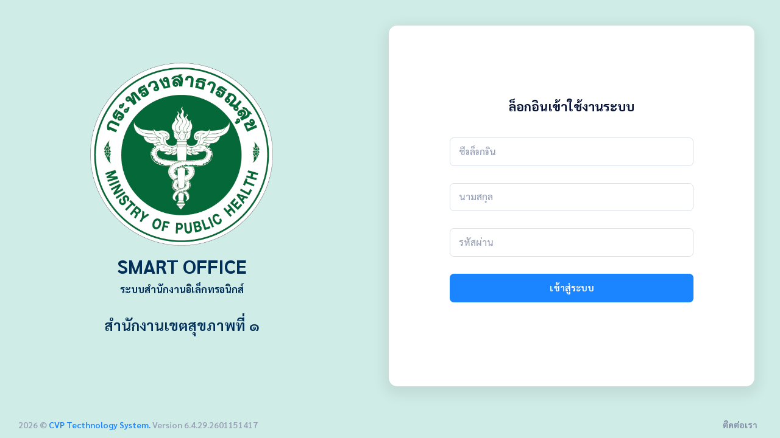

--- FILE ---
content_type: text/html; charset=utf-8
request_url: https://rh1datacenter.com/smo/login?ReturnUrl=%2Fsmo%2F
body_size: 3198
content:
<!DOCTYPE html>

<html lang="en" data-theme="light">
<head>
    <meta charset="utf-8" />
    <meta name="viewport" content="width=device-width, initial-scale=1.0" />
    <title>Smart Office | &#xE2A;&#xE33;&#xE19;&#xE31;&#xE01;&#xE07;&#xE32;&#xE19;&#xE40;&#xE02;&#xE15;&#xE2A;&#xE38;&#xE02;&#xE20;&#xE32;&#xE1E;&#xE17;&#xE35;&#xE48; &#xE51;</title>

    <link rel="smart office" href="/smo/favicon.ico" />
    <!--begin::Fonts-->
    <link rel="stylesheet" href="https://fonts.googleapis.com/css?family=Sarabun:300,400,500,600,700" />
    <!--end::Fonts-->
    

    <!--begin::Global Stylesheets Bundle(used by all pages)-->
    <link href="/smo/assets/plugins/global/plugins.bundle.css" rel="stylesheet" type="text/css" />
    <link href="/smo/assets/css/style.bundle.css" rel="stylesheet" type="text/css" />
    <link href="/smo/assets/css/style.overrides.css" rel="stylesheet" type="text/css" />
    <!--end::Global Stylesheets Bundle-->

    
    
        <link href="/smo/css/site.min.css?v=PCj87hFNl6DXeuQ7QEq96H62f6BwQJ6J2eUKbSKFRkw" rel="stylesheet" type="text/css" />
    

    <script src="/smo/lib/vuejs/vue.min.js"></script>
    <script src="/smo/lib/axios/axios.min.js"></script>

    <style>
        :root {
            --bs-body-font-family: 'Sarabun', system-ui, -apple-system, 'Segoe UI', Roboto, Arial, sans-serif;
        }

        body {
            font-family: var(--bs-body-font-family) !important;
        }
    </style>

    
    <style>
        .footer {
            background-color: transparent;
            margin: 0px !important;
            padding: 0px !important;
        }
    </style>

</head>
<body data-kt-name="metronic" id="kt_body" class="app-blank bgi-size-cover bgi-position-center bgi-no-repeat">
    <!--begin::Root-->
    <div class="d-flex flex-column flex-root" style="background-color: #D0ECE7;">
        <!--begin::Page bg image-->
        <style>
            body {
                background-image: url('/smo/assets/media/auth/bg10.jpeg');
            }
        </style>
        <!--end::Page bg image-->
        <!--begin::Authentication - Sign-in -->

        <div class="d-flex flex-column flex-lg-row flex-column-fluid">

            <!--begin::Aside-->
            <div class="d-flex flex-lg-row-fluid">
                <!--begin::Content-->
                <div class="d-flex flex-column flex-center pb-0 pb-lg-10 p-10 w-100">
                    <!--begin::Image-->
                    <img class="mx-auto mw-100 w-150px w-lg-300px mb-4" src="/smo/images/logo/logo1.png" alt="" />
                    <!--end::Image-->
                    <h1 class="fw-bolder fs-2qx mb-3" style="color: #022f58;">SMART OFFICE</h1>
                    <h5 class="fw-bolder mb-10" style="color: #022f58;">&#xE23;&#xE30;&#xE1A;&#xE1A;&#xE2A;&#xE33;&#xE19;&#xE31;&#xE01;&#xE07;&#xE32;&#xE19;&#xE2D;&#xE34;&#xE40;&#xE25;&#xE47;&#xE01;&#xE17;&#xE23;&#xE2D;&#xE19;&#xE34;&#xE01;&#xE2A;&#xE4C;</h5>
                    <!--begin::Title-->
                    <h1 class="fs-1 fw-bold text-center mb-7" style="color: #022f58;">&#xE2A;&#xE33;&#xE19;&#xE31;&#xE01;&#xE07;&#xE32;&#xE19;&#xE40;&#xE02;&#xE15;&#xE2A;&#xE38;&#xE02;&#xE20;&#xE32;&#xE1E;&#xE17;&#xE35;&#xE48; &#xE51;</h1>
                    <!--end::Title-->
                    <!--begin::Text-->
                    <div class="text-gray-600 fs-base text-center fw-semibold d-none">
                        ...
                    </div>
                    <!--end::Text-->
                </div>
                <!--end::Content-->
            </div>
            <!--begin::Aside-->
            <!--begin::Body-->
<div id="divLogin" class="d-flex flex-column-fluid flex-lg-row-auto justify-content-center justify-content-lg-end p-12">
    <!--begin::Wrapper-->
    <div class="bg-body d-flex flex-center rounded-4 w-md-600px p-10 shadow">
        <!--begin::Content-->
        <div class="w-md-400px">
            <!--begin::Form-->
            <form id="myForm" name="myForm" class="form w-100" method="post" action="/smo/login">
                
                <!--begin::Heading-->
                <div class="text-center mb-11">
                    <!--begin::Title-->
                    <h2 class="fw-bolder mb-3">ล็อกอินเข้าใช้งานระบบ</h2>
                    <!--end::Title-->
                    <!--begin::Subtitle-->
                    <!--end::Subtitle=-->
                </div>
                <!--begin::Heading-->
                <!--begin::Input group=-->
                <div class="fv-row mb-8">
                    <!--begin::Email-->
                    <input type="text" placeholder="ชื่อล็อกอิน" class="form-control bg-transparent" data-val="true" data-val-maxlength="The field &#xE0A;&#xE37;&#xE48;&#xE2D; must be a string or array type with a maximum length of &#x27;50&#x27;." data-val-maxlength-max="50" data-val-required="*" id="FName" maxlength="50" name="FName" value="" />
                    <!--end::Email-->
                </div>
                <!--end::Input group=-->
                <!--begin::Input group=-->
                <div class="fv-row mb-8">
                    <!--begin::Email-->
                    <input type="text" placeholder="นามสกุล" class="form-control bg-transparent" data-val="true" data-val-maxlength="The field &#xE19;&#xE32;&#xE21;&#xE2A;&#xE01;&#xE38;&#xE25; must be a string or array type with a maximum length of &#x27;50&#x27;." data-val-maxlength-max="50" data-val-required="*" id="LName" maxlength="50" name="LName" value="" />
                    <!--end::Email-->
                </div>
                <!--end::Input group=-->
                <div class="fv-row mb-8">
                    <!--begin::Password-->
                    <input type="password" placeholder="รหัสผ่าน" autocomplete="off" class="form-control bg-transparent" data-val="true" data-val-maxlength="The field &#xE23;&#xE2B;&#xE31;&#xE2A;&#xE1C;&#xE48;&#xE32;&#xE19; must be a string or array type with a maximum length of &#x27;24&#x27;." data-val-maxlength-max="24" data-val-required="*" id="Password" maxlength="24" name="Password" />
                    <!--end::Password-->
                </div>
                <!--end::Input group=-->
                <!--begin::Submit button-->
                <div class="d-grid mb-5">
                    <button type="submit" id="kt_sign_in_submit" class="btn btn-primary">
                        <!--begin::Indicator label-->
                        <span class="indicator-label fw-bold">เข้าสู่ระบบ</span>
                        <!--end::Indicator label-->
                    </button>
                </div>
                <!--end::Submit button-->
            <input name="__RequestVerificationToken" type="hidden" value="CfDJ8MbDT85SripCl0J9qEzDIo6xC7qFdNsuP-u2qkWsEvrkaCzhtSjVjJertYKLtBni4Q8U-CDUhb_rNFngcbGO7bvnCrKh3jPm-HKO-EFbb0cgguBbBWQr-RSXKFlBGv6MX9qfhgN59pF-sdnitzv99dc" /></form>
            <!--end::Form-->
        </div>
        <!--end::Content-->
    </div>
    <!--end::Wrapper-->
</div>
<!--end::Body-->


        </div>
        
<div class="footer py-4 d-flex flex-lg-column" id="kt_footer">
 <!--begin::Container-->
 <div class="container-fluid d-flex flex-column flex-md-row align-items-center justify-content-between">
 <!--begin::Copyright-->
 <div class=" order-2 order-md-1">
 <span class="text-muted fw-bold me-1">2026 &copy; <a href="http://www.thaismartoffice.com" title="ThaiSmartOffice.com" target="_blank">CVP Tecthnology System.</a> Version 6.4.29.2601151417</span>
 <!--ล่าสุด ปรับเลือกไฟล์ ในรับส่งเอกสาร301165 -->
 </div>
 <!--end::Copyright-->
 <!--begin::Menu-->
 <ul class="menu menu-gray-600 menu-hover-primary fw-bold order-1">
 <li class="menu-item">
 <a href="https://www.thaismartoffice.com/#contact" target="_blank" class="menu-link px-2">ติดต่อเรา</a>
 </li>
 </ul>
 <!--end::Menu-->
 </div>
 <!--end::Container-->
</div>

    </div>

    <!--begin::Global Javascript Bundle(used by all pages)-->
    <script src="/smo/assets/plugins/global/plugins.bundle.js"></script>
    <script src="/smo/assets/js/scripts.bundle.js"></script>
    <!--end::Global Javascript Bundle-->

    <script>

        var ROOT = '/smo';

    </script>

    
    
        <script src="/smo/js/site.min.js?v=va86d78HekduM8-mrQRQk8M6ArGzZaM5oTQkPgda8J8" type="text/javascript"></script>
    

    <script src="/smo/js/smoglobal.js?v=Cu1DKcdnTYEdJhN7LCbkz8e5FLwhCxsFt6MgiD3D2Fk"></script>

    
    
    
        <script src="/smo/js/login/login.min.js?v=-96l5Ef-acH-Csju-awnds9LtuwcUoqEPeAwYfeSPEI" type="text/javascript"></script>
    

<script src="/smo/lib/jquery-validation/dist/jquery.validate.min.js"></script>
<script src="/smo/lib/jquery-validation-unobtrusive/jquery.validate.unobtrusive.min.js"></script>

</body>
</html>


--- FILE ---
content_type: text/css
request_url: https://rh1datacenter.com/smo/assets/css/style.overrides.css
body_size: 809
content:
/* App overrides loaded after style.bundle.css */
/* High-contrast radios for light and dark themes */

/* Base */
.form-check-input[type="radio"] {
 border-width:2px;
 border-color: var(--bs-gray-900);
}

.form-check-input[type="radio"]:hover {
 border-color: var(--bs-gray-900);
}

.form-check-input[type="radio"]:focus {
 border-color: var(--bs-primary);
 box-shadow:0 .25rem rgba(var(--bs-primary-rgb), .25) !important;
 outline: none;
}

.form-check-input[type="radio"]:checked {
 background-color: var(--bs-primary) !important;
 border-color: var(--bs-primary) !important;
}

/* Labels (light) */
.form-check .form-check-label,
label.form-check-label,
label.form-label,
label.col-form-label { color: var(--bs-gray-900) !important; font-weight:600; }

/* Dark theme: default on dark backgrounds -> light text */
[data-bs-theme="dark"] .form-check .form-check-label,
[data-bs-theme="dark"] label.form-check-label,
[data-bs-theme="dark"] label.form-label,
[data-bs-theme="dark"] label.col-form-label,
[data-bs-theme="dark"] label { color: var(--bs-gray-900) !important; }

/* Dark theme: BUT inside light background blocks (bg-gray-100/200) use dark text for contrast */
[data-bs-theme="dark"] .bg-gray-100 .form-check .form-check-label,
[data-bs-theme="dark"] .bg-gray-200 .form-check .form-check-label,
[data-bs-theme="dark"] .bg-gray-100 label.form-check-label,
[data-bs-theme="dark"] .bg-gray-200 label.form-check-label,
[data-bs-theme="dark"] .bg-gray-100 label.form-label,
[data-bs-theme="dark"] .bg-gray-200 label.form-label,
[data-bs-theme="dark"] .bg-gray-100 label.col-form-label,
[data-bs-theme="dark"] .bg-gray-200 label.col-form-label,
[data-bs-theme="dark"] .bg-gray-100 label,
[data-bs-theme="dark"] .bg-gray-200 label { color: var(--bs-gray-900) !important; }

/* Dark theme: muted text inside light blocks should be darker too */
[data-bs-theme="dark"] .bg-gray-100 .text-muted,
[data-bs-theme="dark"] .bg-gray-200 .text-muted { color: var(--bs-gray-700) !important; }

/* Dark theme tweaks for control borders */
[data-bs-theme="dark"] .form-check-input[type="radio"] { border-color: var(--bs-gray-200); }
[data-bs-theme="dark"] .form-check-input[type="radio"]:hover { border-color: var(--bs-gray-100); }
[data-bs-theme="dark"] .form-check-input[type="radio"]:focus { box-shadow:0 .35rem rgba(var(--bs-primary-rgb), .4) !important; }
[data-bs-theme="dark"] .form-check-input[type="radio"]:checked { background-color: var(--bs-primary) !important; border-color: var(--bs-primary) !important; }
/* Ensure dark theme labels are pure white for readability */
[data-bs-theme="dark"] label,
[data-bs-theme="dark"] .form-label,
[data-bs-theme="dark"] .col-form-label,
[data-bs-theme="dark"] .form-check-label {
 color:#ffffff !important;
}

/* But when dark theme uses light backgrounds, switch labels to dark text for contrast */
[data-bs-theme="dark"] .bg-gray-100 label,
[data-bs-theme="dark"] .bg-gray-200 label,
[data-bs-theme="dark"] .bg-light label,
[data-bs-theme="dark"] .modal-content.bg-gray-100 label,
[data-bs-theme="dark"] .modal-content.bg-gray-200 label,
[data-bs-theme="dark"] .bg-gray-100 .form-label,
[data-bs-theme="dark"] .bg-gray-200 .form-label,
[data-bs-theme="dark"] .bg-light .form-label,
[data-bs-theme="dark"] .modal-content.bg-gray-100 .form-label,
[data-bs-theme="dark"] .modal-content.bg-gray-200 .form-label,
[data-bs-theme="dark"] .bg-gray-100 .col-form-label,
[data-bs-theme="dark"] .bg-gray-200 .col-form-label,
[data-bs-theme="dark"] .bg-light .col-form-label,
[data-bs-theme="dark"] .modal-content.bg-gray-100 .col-form-label,
[data-bs-theme="dark"] .modal-content.bg-gray-200 .col-form-label,
[data-bs-theme="dark"] .bg-gray-100 .form-check-label,
[data-bs-theme="dark"] .bg-gray-200 .form-check-label,
[data-bs-theme="dark"] .bg-light .form-check-label,
[data-bs-theme="dark"] .modal-content.bg-gray-100 .form-check-label,
[data-bs-theme="dark"] .modal-content.bg-gray-200 .form-check-label {
 color: var(--bs-gray-900) !important;
}


--- FILE ---
content_type: text/css
request_url: https://rh1datacenter.com/smo/css/site.min.css?v=PCj87hFNl6DXeuQ7QEq96H62f6BwQJ6J2eUKbSKFRkw
body_size: 402
content:
.input-validation-error{border:1px solid #f00 !important}.input-validation-error[readonly]{border:1px solid #f00 !important}.input-validation-error+.select2-container>span.selection>span.select2-selection{border-color:#dc3545 !important}.nav-line-tabs .nav-item .nav-link.active{color:var(--bs-primary);border-bottom:2px double var(--bs-primary)}.form-check.form-check-solid .form-check-input:not(:checked){background-color:var(--bs-gray-300)}.form-control{color:var(--bs-gray-800)}@keyframes blink{0%{opacity:1}50%{opacity:0}100%{opacity:1}}.blink{animation:blink 1.5s linear infinite}.strike-text{position:relative;text-decoration:line-through;text-decoration-color:#f00;text-decoration-thickness:2px;color:#808080}.jstree-icon.jstree-ocl{transform:scale(1.7) !important}.min-w-190px{min-width:190px !important}.min-w-195px{min-width:195px !important}ul.chkul li{margin-bottom:.4rem;line-height:1.4}ul.plist li{margin-bottom:0}

--- FILE ---
content_type: text/javascript
request_url: https://rh1datacenter.com/smo/js/smoglobal.js?v=Cu1DKcdnTYEdJhN7LCbkz8e5FLwhCxsFt6MgiD3D2Fk
body_size: 1496
content:
// global methods  Vue **************************************

Vue.mixin({

    methods: {

        globalMethod() {

            console.log('call globalmethods');

        },

    }
});

// *******************************************************************

document.addEventListener("DOMContentLoaded", function () {

    var users;
    function initUserOnline() {

        const connection = new signalR.HubConnectionBuilder()
            .withUrl(ROOT + '/userTrackerHub')
            .build();

        connection.start().then(() => {
            console.log("Connected to the hub");
            fetchOnlineUsers();

        }).catch(err => {
            console.error("Error starting connection: ", err.toString());
        });

        function fetchOnlineUsers() {

            // ดึงข้อมูลจำนวนผู้ใช้ที่ออนไลน์
            connection.invoke("GetOnlineUserCount").then(userCount => {
                //console.log(`Number of online users: ${userCount}`);
                document.querySelector('#ucc').innerHTML = userCount;
            }).catch(err => {
                console.error("Error invoking GetOnlineUserCount: ", err.toString());
            });

            connection.invoke("GetOnlineUsers").then(us => {
                users = us;
            }).catch(err => {
                console.error("Error invoking GetOnlineUserCount: ", err.toString());
            });

        }

        // Handle user connected
        connection.on("UserConnected", (userId ,userCount) => {
            //console.log(`${userId} connected. Total users: ${userCount}`);
            //const userListElement = document.getElementById("userList");

            //const li = document.createElement("li");
            //li.textContent = userId;
            //li.id = `user-${userId}`; // Set an id for easy removal later
            //userListElement.appendChild(li);

            document.querySelector('#ucc').innerHTML = userCount;
        });

        // Handle user disconnected
        connection.on("UserDisconnected", (userId, userCount) => {
            //console.log(`${userId} disconnected. Total users: ${userCount}`);
            //console.log(`dis Total users: ${userCount}`);
            //const userElement = document.getElementById(`user-${userId}`);
            //if (userElement) {
            //    userElement.remove();
            //}

            document.querySelector('#ucc').innerHTML = userCount;
        });

        connection.onclose((error) => {
            if (error) {
                console.error('Connection closed due to error:', error);
            } else {
                console.log('Connection Disconnected.');
            }
        });

    }


    function fetchOnlineUsers() {
        var ul = '';
        users.forEach(user => {
            ul += ul == '' ? user : ', ' + user;            
        });
        console.log(ul);
    }

    $(document).on('click', '.susonline', function (e) {
        e.preventDefault();

        fetchOnlineUsers();
    });


    try {
        initUserOnline();
        //$('#ucc').parent().parent().hide();
    } catch { }

    // --- Modal stacking: allow kt_modal_2 over kt_modal_1 without hiding ---
    document.addEventListener('show.bs.modal', function (event) {
        // Increase z-index for each subsequently opened modal
        const openModals = document.querySelectorAll('.modal.show').length;
        const zIndex = 1050 + (10 * openModals);
        event.target.style.zIndex = zIndex;

        // Ensure the newest backdrop sits just under the modal
        setTimeout(function () {
            const backdrops = document.querySelectorAll('.modal-backdrop');
            const last = backdrops[backdrops.length - 1];
            if (last) {
                last.style.zIndex = zIndex - 1;
            }
        }, 0);
    });

    document.addEventListener('hidden.bs.modal', function () {
        // Keep body scroll locked while other modals still open
        if (document.querySelectorAll('.modal.show').length) {
            document.body.classList.add('modal-open');
        }
    });

});


--- FILE ---
content_type: text/javascript
request_url: https://rh1datacenter.com/smo/js/site.min.js?v=va86d78HekduM8-mrQRQk8M6ArGzZaM5oTQkPgda8J8
body_size: 1229
content:
"use strict";function buiLoading(n){var i=document.querySelector(n),t=new KTBlockUI(i,{message:'<div class="blockui-message"><span class="spinner-border text-primary"><\/span> กรุณารอสักครู่ กำลังดำเนินการ...<\/div>'});return t.isBlocked()||t.block(),t}function buiHide(n){n!=null&&n.isBlocked()&&n.release()}function swal(n,t,i){Swal.fire({title:n,text:t,icon:i,buttonsStyling:!1,confirmButtonText:"ตกลง",customClass:{confirmButton:"btn btn-primary"}})}function thaiNumber(n){var i={"1":"๑","2":"๒","3":"๓","4":"๔","5":"๕","6":"๖","7":"๗","8":"๘","9":"๙","0":"๐"},t=n.toString();for(var r in i)t=t.split(r).join(i[r]);return t}function tryParseInt(n,t){var i=t;return n!==null&&n.length>0&&(isNaN(n)||(i=parseInt(n))),i}var rpdf=1,dtpOption={language:"th-th",format:"dd/mm/yyyy",todayBtn:!0,autoclose:!0},dtpOptionMax={language:"th-th",format:"dd/mm/yyyy",endDate:"+0d",todayBtn:!0,autoclose:!0},dtpOptionMin={language:"th-th",format:"dd/mm/yyyy",startDate:"+0d",todayBtn:!0,autoclose:!0},smntoolbar;toastr.options={closeButton:!1,debug:!1,newestOnTop:!1,progressBar:!1,positionClass:"toastr-top-right",preventDuplicates:!1,onclick:null,showDuration:"300",hideDuration:"1000",timeOut:"5000",extendedTimeOut:"1000",showEasing:"swing",hideEasing:"linear",showMethod:"fadeIn",hideMethod:"fadeOut"};smntoolbar=[["style",["style"]],["font",["bold","underline","clear"]],["fontname",["fontname"]],["color",["color"]],["para",["ul","ol","paragraph"]],["table",["table"]],["insert",["link","picture","video"]],["view",["codeview","help"]],];$(document).on("click",".changeposition",function(n){n.preventDefault();var t=$(this).attr("href");Swal.fire({title:"สลับตำแหน่งเข้าใช้งาน",text:"คุณต้องการสลับตำแหน่งเข้าใช้งาน ใช่หรือไม่ ?",icon:"question",showCancelButton:!0,confirmButtonText:"สลับตำแหน่ง",confirmButtonClass:"btn btn-success",cancelButtonText:"ยกเลิก",cancelButtonClass:"btn btn-secondary"}).then(function(n){if(n.value)window.location.href=t;else return!1})});$(document).ready(function(){$(document).on("contextmenu","img",function(n){n.preventDefault()})});

--- FILE ---
content_type: text/javascript
request_url: https://rh1datacenter.com/smo/js/login/login.min.js?v=-96l5Ef-acH-Csju-awnds9LtuwcUoqEPeAwYfeSPEI
body_size: 407
content:
"use strict";var app=new Vue({el:"#divLogin",data:{bl:null},mounted:function(){this.initEvents()},methods:{initEvents:function(){$("#myForm").submit(function(){if($("#myForm").valid()){app.bl==null?app.bl=buiLoading("#divLogin"):app.bl.block();let n=$(this).attr("action"),t=new FormData(this);return axios.post(n,t).then(function(n){n.data==!0?location.href=ROOT+"/":swal("ผลการตรวจสอบ!","ชื่อล็อกอินหรือรหัสผ่านไม่ถูกต้อง.","warning")}).finally(function(){buiHide(app.bl)}),!1}var n=$("#myForm").validate({});return n.focusInvalid(),!1})}}});